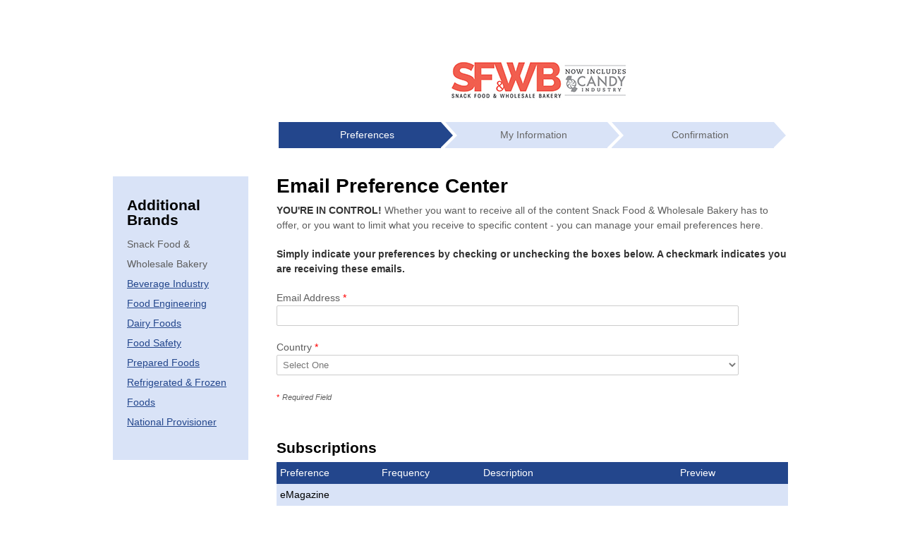

--- FILE ---
content_type: text/html;charset=ISO-8859-1
request_url: https://bnp.dragonforms.com/init.do?pk=X_W_PPSUBCS&omedasite=SFWB_pref1
body_size: 305
content:





<html>
<head>
<script>
window.onload = function(){
  window.document.location = 'loading.do?pk=X_W_PPSUBCS&omedasite=SFWB_pref1';
}
</script>
</head>
<body>
<center>
<img src="https://cdn.omeda.com/hosted/images/dragon/generic/spinner.gif">
<br>Loading...
</center>
</body>
</html>

--- FILE ---
content_type: text/html;charset=ISO-8859-1
request_url: https://bnp.dragonforms.com/loading.do?pk=X_W_PPSUBCS&omedasite=SFWB_pref1
body_size: 13394
content:




<noscript>Your browser does not support JavaScript!</noscript>

<!DOCTYPE html>
<!--[if lt IE 7 ]> <html class="ie ie6 no-js" lang="en"> <![endif]-->
<!--[if IE 7 ]>    <html class="ie ie7 no-js" lang="en"> <![endif]-->
<!--[if IE 8 ]>    <html class="ie ie8 no-js" lang="en"> <![endif]-->
<!--[if IE 9 ]>    <html class="ie ie9 no-js" lang="en"> <![endif]-->
<!--[if gt IE 9]><!--><html class="no-js" lang="en"><!--<![endif]-->
<!-- the "no-js" class is for Modernizr. -->

<html>
<head>
	<meta charset="utf-8">
	<meta name="keywords" content="[-meta-]" />
	<!-- Always force latest IE rendering engine (even in intranet) & Chrome Frame -->
		<meta http-equiv="X-UA-Compatible" content="IE=edge,chrome=1">	
	
	<title></title>
	
	<meta name="title" content="">
	
	
	<link rel="stylesheet" type="text/css" href="https://hostedcontent.dragonforms.com/hosted/images/dragon/generic/10/st_johns_10b.css" /><script src='https://code.jquery.com/jquery-2.2.4.min.js'  integrity='sha256-BbhdlvQf/xTY9gja0Dq3HiwQF8LaCRTXxZKRutelT44=' crossorigin='anonymous'></script><script type="text/javascript" src="https://static-cdn.dragonforms.com/js/conditional.js?build=V25.14-20251023"></script><script type="text/javascript" src="https://static-cdn.dragonforms.com/js/dragonCampaign.js?build=V25.14-20251023"></script><link rel="stylesheet" type="text/css" href="https://static-cdn.dragonforms.com/style/generic.css?build=V25.14-20251023" /><link rel="stylesheet" type="text/css" href="https://hostedcontent.dragonforms.com/hosted/images/dragon/12244/6241.css" /><script type="text/javascript" src="https://hostedcontent.dragonforms.com/hosted/images/dragon/12244/6242.js"></script><link rel="stylesheet" type="text/css" href="https://hostedcontent.dragonforms.com/hosted/images/dragon/12244/6587.css" /><link rel="stylesheet" type="text/css" href="https://hostedcontent.dragonforms.com/hosted/images/dragon/12244/6279.css" /><link rel="stylesheet" type="text/css" href="https://hostedcontent.dragonforms.com/hosted/images/dragon/12244/6302.css" />
	
	
	<!-- Google will often use this as its description of your page/site. Make it good. -->
		<meta name="description" content="">
	
	<!-- Speaking of Google, don't forget to set your site up: http://google.com/webmasters -->
		<meta name="google-site-verification" content="">	
	
	<meta name="author" content="">
	<meta name="Copyright" content="Copyright 2012. All Rights Reserved.">

	<!--  Mobile Viewport Fix
	j.mp/mobileviewport & davidbcalhoun.com/2010/viewport-metatag 
	device-width : Occupy full width of the screen in its current orientation
	initial-scale = 1.0 retains dimensions instead of zooming out if page height > device height
	maximum-scale = 1.0 retains dimensions instead of zooming in if page width < device width
	-->
		<meta name="viewport" content="width=device-width, initial-scale=1.0, maximum-scale=1.0">
	
	<!-- This is the traditional favicon.
	 - size: 16x16 or 32x32
	 - transparency is OK
	 - see wikipedia for info on browser support: http://mky.be/favicon/ -->
		<link rel="shortcut icon">
	
	<!-- The is the icon for iOS's Web Clip.
	 - size: 57x57 for older iPhones, 72x72 for iPads, 114x114 for iPhone4's retina display (IMHO, just go ahead and use the biggest one)
	 - To prevent iOS from applying its styles to the icon name it thusly: apple-touch-icon-precomposed.png
	 - Transparency is not recommended (iOS will put a black BG behind the icon) -->
		<link rel="apple-touch-icon">
		
	<!-- all our JS is at the bottom of the page, except for Modernizr. 
	<script src="_/js/modernizr-1.7.min.js"></script> -->
	
<script>var elements;</script></head>
<body>
<form method="post" accept-charset="utf-8" action="saveNewSubscription.do;jsessionid=6824265A957AFC1D4BAD1A5E5775FD4E" id="standardForm"><input type="hidden" name="14" id="14" value="1"><input type="hidden" id="dragonjsessionid" name="dragonjsessionid" value="6824265A957AFC1D4BAD1A5E5775FD4E"><input type="hidden" id="omedasite" name="omedasite" value="sfwb_pref1"><input type="hidden" id="shippingaddresscountry" name="shippingaddresscountry" value="7">
	<nav class="drgNav nav"></nav>
	<div class="container">
		<span id="logo" class="eight columns"></span><span id ="cover" class="eight columns"></span>
		<div>
			<span class="validation">
				<ul>
					
				</ul>
			</span>
		</div>
		<div id="content1" class="sixteen columns">
			
		</div>
		<span id="content2" class="eight columns"><div id="addbrands"><h4>Additional<br>
Brands</h4>
<p>
<b>Snack Food & Wholesale Bakery </b><br>

<a href="https://bnp.dragonforms.com/bi_pref1" target="_blank"> Beverage Industry </a><br>
<a href="https://bnp.dragonforms.com/fe_pref1" target="_blank"> Food Engineering </a><br>
<a href="https://bnp.dragonforms.com/df_pref1" target="_blank"> Dairy Foods </a><br>
<a href="https://bnp.dragonforms.com/fsm_pref1" target="_blank"> Food Safety </a><br>
<a href="https://bnp.dragonforms.com/pf_pref1" target="_blank"> Prepared Foods </a><br>
<a href=" https://bnp.dragonforms.com/rff_pref1" target="_blank"> Refrigerated & Frozen Foods </a><br>
<a href="https://bnp.dragonforms.com/np_pref1" target="_blank"> National Provisioner </a><br>

</p>
</div></span><span id="content3" class="eight columns"><img src="https://hostedcontent.dragonforms.com/hosted/images/dragon/12244/7416.jpg" alt="SFWB + CIN" /><div class="arrow-steps clearfix">
          <div class="step current"> <span><a href="https://bnp.dragonforms.com/SFWB_pref1?r=">Preferences</a></span> </div>
          <div class="step"> <span><a href="https://bnp.dragonforms.com/SFWB_pref2a?r=">My Information</a></span> </div>
          <div class="step"> <span>Confirmation</span> </div>
			</div><h3>Email Preference Center</h3><p><strong>YOU'RE IN CONTROL!</strong> Whether you want to receive all of the content Snack Food &amp; Wholesale Bakery has to offer, or you want to limit what you receive to specific content - you can manage your email preferences here.</p> <p><strong>Simply indicate your preferences by checking or unchecking the boxes below. A checkmark indicates you are receiving these emails.</strong></p><p id="p13" class="drg-element-type-standard-field drg-element-sub-type-fieldname-EMAILADDR addresslabel"><span class="questionlabel "><label for="id13">Email Address <font color=red>*</font></label> </span><input class="drg-field-address-normal" name="demo943189" type="text" value="" id="id13" maxlength="50" size="50"  /></p><script>$(document).ready(function() { $("#id13").blur(function() { lookupByEmail(); } ); });</script> <div id="scrim" class="scrim" style="position: fixed; display: none;"> <i class="icon-spinner icon-spin"><img src="https://cdn.omeda.com/hosted/images/dragon/generic/217.gif"></i></div><input name="demo943187" type="hidden" value="" id="demo943187"/><span class="spanc7 drg-element-type-standard-field drg-element-sub-type-fieldname-COUNTRY"><p id="p7" class="drg-element-type-standard-field drg-element-sub-type-fieldname-COUNTRY addresslabel"><span class="questionlabel "><label for="id7">Country <font color=red>*</font></label>&nbsp;</span><select name="demo943186" id="id7" ><option value="">Select One</option><option value="80" >UNITED STATES</option><option value="81" >CANADA</option><option value="84" >AFGHANISTAN</option><option value="86" >ALBANIA</option><option value="87" >ALGERIA</option><option value="89" >ANDORRA</option><option value="90" >ANGOLA</option><option value="91" >ANGUILLA</option><option value="350" >ANTARCTICA</option><option value="92" >ANTIGUA</option><option value="93" >ARGENTINA</option><option value="94" >ARMENIA</option><option value="95" >ARUBA</option><option value="96" >ASCENSION IS</option><option value="97" >AUSTRALIA</option><option value="98" >AUSTRIA</option><option value="99" >AZERBAIJAN</option><option value="101" >BAHAMAS</option><option value="102" >BAHRAIN</option><option value="103" >BANGLADESH</option><option value="104" >BARBADOS</option><option value="106" >BELARUS</option><option value="108" >BELGIUM</option><option value="109" >BELIZE</option><option value="110" >BENIN</option><option value="111" >BERMUDA</option><option value="112" >BHUTAN</option><option value="113" >BOLIVIA</option><option value="115" >BOSNIA-HERZEGOVINA</option><option value="116" >BOTSWANA</option><option value="117" >BRAZIL</option><option value="351" >BRITISH INDIAN OCEAN TERRITORY</option><option value="118" >BRITISH VIRGIN IS</option><option value="120" >BRUNEI</option><option value="121" >BULGARIA</option><option value="122" >BURKINA FASO</option><option value="123" >BURUNDI</option><option value="124" >CAMBODIA</option><option value="125" >CAMEROON</option><option value="127" >CAPE VERDE ISLANDS</option><option value="128" >CAYMAN ISLANDS</option><option value="129" >CENTRAL AFRICAN REP</option><option value="130" >CHAD</option><option value="134" >CHILE</option><option value="135" >CHINA</option><option value="136" >COCO ISLAND</option><option value="137" >COLOMBIA</option><option value="138" >COMOROS</option><option value="139" >CONGO</option><option value="141" >COOK ISLANDS</option><option value="142" >COSTA RICA</option><option value="143" >CROATIA</option><option value="144" >CUBA</option><option value="145" >CYPRUS</option><option value="146" >CZECH REPUBLIC</option><option value="147" >DENMARK</option><option value="148" >DJIBOUTI</option><option value="149" >DOMINICA</option><option value="150" >DOMINICAN REPUBLIC</option><option value="151" >EAST TIMOR</option><option value="152" >ECUADOR</option><option value="153" >EGYPT</option><option value="154" >EL SALVADOR</option><option value="156" >ERITREA</option><option value="157" >ESTONIA</option><option value="158" >ETHIOPIA</option><option value="159" >FAEROE ISLANDS</option><option value="160" >FALKLAND ISLANDS</option><option value="161" >FIJI</option><option value="162" >FINLAND</option><option value="163" >FRANCE</option><option value="164" >FRENCH GUIANA</option><option value="165" >FRENCH POLYNESIA</option><option value="168" >GABON</option><option value="169" >GAMBIA</option><option value="171" >GEORGIA</option><option value="172" >GERMANY</option><option value="173" >GHANA</option><option value="174" >GIBRALTAR</option><option value="176" >GREECE</option><option value="177" >GREENLAND</option><option value="178" >GRENADA</option><option value="179" >GUADELOUPE</option><option value="180" >GUATEMALA</option><option value="181" >GUERNSEY</option><option value="182" >GUINEA</option><option value="183" >GUYANA</option><option value="184" >HAITI</option><option value="185" >HONDURAS</option><option value="186" >HONG KONG</option><option value="187" >HUNGARY</option><option value="188" >ICELAND</option><option value="189" >INDIA</option><option value="190" >INDONESIA</option><option value="191" >IRAN</option><option value="192" >IRAQ</option><option value="193" >IRELAND</option><option value="194" >ISLE OF MAN</option><option value="195" >ISRAEL</option><option value="196" >ITALY</option><option value="197" >IVORY COAST</option><option value="198" >JAMAICA</option><option value="199" >JAPAN</option><option value="200" >JORDAN</option><option value="201" >KAZAKHSTAN</option><option value="202" >KENYA</option><option value="204" >KIRIBATI</option><option value="206" >KUWAIT</option><option value="207" >KYRGYZSTAN</option><option value="208" >LAOS</option><option value="209" >LATVIA</option><option value="210" >LEBANON</option><option value="211" >LESOTHO</option><option value="212" >LIBERIA</option><option value="213" >LIBYA</option><option value="214" >LIECHTENSTEIN</option><option value="215" >LITHUANIA</option><option value="216" >LUXEMBOURG</option><option value="217" >MACAO</option><option value="218" >MACEDONIA</option><option value="219" >MADAGASCAR</option><option value="221" >MALAWI</option><option value="222" >MALAYSIA</option><option value="223" >MALDIVES</option><option value="224" >MALI</option><option value="225" >MALTA</option><option value="226" >MARSHALL ISLANDS</option><option value="227" >MARTINIQUE</option><option value="228" >MAURITANIA</option><option value="229" >MAURITIUS</option><option value="230" >MAYOTTE</option><option value="231" >MEXICO</option><option value="232" >MICRONESIA</option><option value="233" >MOLDOVA</option><option value="235" >MONACO</option><option value="236" >MONGOLIA</option><option value="237" >MONTENEGRO</option><option value="238" >MONTSERRAT</option><option value="239" >MOROCCO</option><option value="240" >MOZAMBIQUE</option><option value="241" >MYANMAR</option><option value="242" >NAMIBIA</option><option value="243" >NAURU</option><option value="244" >NEPAL</option><option value="245" >NETHERLAND ANTILLES</option><option value="246" >NETHERLANDS</option><option value="248" >NEW CALEDONIA</option><option value="249" >NEW GUINEA</option><option value="250" >NEW ZEALAND</option><option value="251" >NICARAGUA</option><option value="252" >NIGER</option><option value="253" >NIGERIA</option><option value="254" >NORTH KOREA</option><option value="256" >NORWAY</option><option value="257" >OMAN</option><option value="259" >PAKISTAN</option><option value="260" >PALAU</option><option value="261" >PALESTINE</option><option value="262" >PANAMA</option><option value="264" >PARAGUAY</option><option value="265" >PERU</option><option value="266" >PHILIPPINES</option><option value="268" >PITCAIRN IS</option><option value="269" >POLAND</option><option value="270" >PORTUGAL</option><option value="271" >QATAR</option><option value="272" >REUNION</option><option value="273" >ROMANIA</option><option value="274" >RUSSIA</option><option value="275" >RWANDA</option><option value="276" >SAN MARINO</option><option value="277" >SAO TOME E PRINCIPE</option><option value="279" >SAUDI ARABIA</option><option value="281" >SENEGAL</option><option value="282" >SERBIA</option><option value="283" >SEYCHELLES</option><option value="284" >SIERRA LEONE</option><option value="285" >SINGAPORE</option><option value="286" >SLOVAK REPUBLIC</option><option value="287" >SLOVENIA</option><option value="288" >SOLOMON ISLANDS</option><option value="289" >SOMALIA</option><option value="290" >SOUTH AFRICA</option><option value="291" >SOUTH KOREA</option><option value="292" >SPAIN</option><option value="293" >SRI LANKA</option><option value="294" >ST CROIX</option><option value="295" >ST KITTS</option><option value="296" >ST LUCIA</option><option value="298" >ST MARTIN</option><option value="299" >ST PIERRE</option><option value="300" >ST VINCENT</option><option value="301" >SUDAN</option><option value="302" >SURINAME</option><option value="303" >SWAZILAND</option><option value="304" >SWEDEN</option><option value="305" >SWITZERLAND</option><option value="306" >SYRIA</option><option value="308" >TAIWAN</option><option value="309" >TAJIKISTAN</option><option value="310" >TANZANIA</option><option value="312" >THAILAND</option><option value="314" >TOGO</option><option value="315" >TONGA</option><option value="316" >TRINIDAD AND TOBAGO</option><option value="317" >TUNISIA</option><option value="318" >TURKEY</option><option value="319" >TURKMENISTAN</option><option value="320" >TURKS ISLAND</option><option value="321" >TUVALU</option><option value="322" >UGANDA</option><option value="323" >UKRAINE</option><option value="324" >UNITED ARAB EMIRATES</option><option value="749" >UNITED KINGDOM</option><option value="325" >URUGUAY</option><option value="326" >UZBEKISTAN</option><option value="327" >VANUATU</option><option value="328" >VATICAN CITY</option><option value="329" >VENEZUELA</option><option value="330" >VIETNAM</option><option value="332" >WALLIS ISLAND</option><option value="333" >WESTERN SAHARA</option><option value="334" >WESTERN SAMOA</option><option value="335" >YEMEN</option><option value="336" >ZAIRE</option><option value="337" >ZAMBIA</option><option value="338" >ZIMBABWE</option></select></p></span><span style='color:#ff0000; font-size: 0.8em;'>*</span> <span style='font-size: 0.8em; font-style: italic;'>Required Field</span><div id="disp943184" style="display:none;"><p class='accountstatus'>Account Found</p></div><div id="disp943183" style="display:none;"><p class='accountstatus'>We cannot find a match for your email in our database. You may continue to add product and email notifications.</p></div><div id="disp943182" style="display:none;"><div id="stndprivacy">
By clicking 'submit', you acknowledge that you have read BNP Media's Privacy Policy, agree to its terms, and consent to allow BNP Media to use your information consistent with the Privacy Policy. To read our Privacy Policy, please <a href="http://www.bnpmedia.com/privacy" target="_blank">click here</a>.
</div>
</div><div id="disp943181" style="display:none;"><div id="pd1915" class="drg-element-type-deployment-type drg-element-sub-type-none"><input name="opt943181" type="checkbox" value="1" id="optd1915" [-CHECKEDOPT943181-]/><span class="questionlabel "><label for="optd1915">I agree to receive email communications from BNP Media, Inc./BNP Media II, LLC and its advertising partners containing news, updates, and promotions regarding products and offers in accordance with BNP Media's <a href='https://www.bnpmedia.com/privacy' target='_blank'>Privacy Policy</a>.</label>&nbsp;</span><div id="longd1915" class="longdescopt" style="display:none"></div></div></div><div id="disp943180" style="display:none;"><div id="pd2174" class="drg-element-type-deployment-type drg-element-sub-type-none"><input name="opt943180" type="checkbox" value="1" id="optd2174" [-CHECKEDOPT943180-]/><span class="questionlabel "><label for="optd2174">I consent to this information being shared with BNP Media, Inc./BNP Media II, LLC advertising partners for marketing purposes and to be otherwise processed in accordance with BNP Media's <a href='https://www.bnpmedia.com/privacy' target='_blank'>Privacy Policy</a>. <br><br>I understand that I can withdraw this consent at any time. <br><br>Please refer to BNP Media's <a href='https://www.bnpmedia.com/privacy' target='_blank'>Privacy Policy</a> for more information or contact us at <a href='mailto:privacy@bnpmedia.com'>privacy@bnpmedia.com</a>.</label>&nbsp;</span><div id="longd2174" class="longdescopt" style="display:none"></div></div></div><div id="disp943179" style="display:none;"><div id="pd2175" class="drg-element-type-deployment-type drg-element-sub-type-none"><input name="opt943179" type="checkbox" value="1" id="optd2175" [-CHECKEDOPT943179-]/><span class="questionlabel "><label for="optd2175">I agree to receive email communications from BNP Media, Inc./BNP Media II, LLC and its advertising partners containing news, updates, and promotions regarding products and offers in accordance with BNP Media's <a href='https://www.bnpmedia.com/privacy' target='_blank'>Privacy Policy</a>.</label>&nbsp;</span><div id="longd2175" class="longdescopt" style="display:none"></div></div></div><div id="disp943178" style="display:none;"><div id="pd2176" class="drg-element-type-deployment-type drg-element-sub-type-none"><input name="opt943178" type="checkbox" value="1" id="optd2176" [-CHECKEDOPT943178-]/><span class="questionlabel "><label for="optd2176">I consent to this information being shared with BNP Media, Inc./BNP Media II, LLC advertising partners for marketing purposes and to be otherwise processed in accordance with BNP Media's <a href='https://www.bnpmedia.com/privacy' target='_blank'>Privacy Policy</a>.<br><br>I understand that I can withdraw this consent at any time. <br><br>Please refer to BNP Media's <a href='https://www.bnpmedia.com/privacy' target='_blank'>Privacy Policy</a> for more information or contact us at <a href='mailto:privacy@bnpmedia.com'>privacy@bnpmedia.com</a>.</label>&nbsp;</span><div id="longd2176" class="longdescopt" style="display:none"></div></div></div><h4>Subscriptions</h4><div class="dkbluehead">
<div class="shortwidth">Preference</div>
<div class="shortwidth">Frequency</div>
<div class="longwidth">Description</div>
<div class="shortwidth">Preview</div>
</div>
<div class="ltbluehead">
eMagazine
</div>
<div class='nletname'><em>Snack Food & Wholesale Bakery</em></div><span class="spancd1485 drg-element-type-deployment-type drg-element-sub-type-none"><p id="pd1485" class="drg-element-type-deployment-type drg-element-sub-type-none"><span class="questionlabel ">Would you like to receive email updates for DG-SFWB-Snack Food & Wholesale Bakery?&nbsp;</span></p><ul><li class="licrd1485_1 lier943173_1 "><input name="opt943173" type="radio" value="1" id="optid1485_1"  /><span class="radiolabel"><label for="optid1485_1">Subscribe</label></span></li><li class="licrd1485_2 lier943173_2 "><input name="opt943173" type="radio" value="2" id="optid1485_2"  /><span class="radiolabel"><label for="optid1485_2">Unsubscribe</label></span></li></ul></span><div class="freq">Monthly</div><div class='nletdesc'>The <em>Snack Food & Wholesale Bakery</em> eMagazine covers snack and bakery industry trends related to new products, ingredients, equipment, technology and packaging to help improve business issues throughout product development, including research and development, supply-chain management, formulation, processing, packaging, warehousing and distribution. Delivered monthly via email.</div><div class='sample'><a href='https://www.snackandbakery.com/emag-sample' target='_blank'>View Sample</a></div><div class="ltbluehead">
Newsletters
</div>
<div class='nletname'>The Weekly Mix</div><span class="spancp1824 drg-element-type-product drg-element-sub-type-type-2"><p id="pp1824" class="drg-element-type-product drg-element-sub-type-type-2"><span class="questionlabel ">Would you like a subscription to NL-SFWB The Weekly Mix?&nbsp;</span></p><ul><li class="licrp1824_1 lier943167_1 "><input name="opt943167" type="radio" value="1" id="optid1824_1"  /><span class="radiolabel"><label for="optid1824_1">Subscribe</label></span></li><li class="licrp1824_2 lier943167_2 "><input name="opt943167" type="radio" value="2" id="optid1824_2"  /><span class="radiolabel"><label for="optid1824_2">Unsubscribe</label></span></li></ul></span><div class='freq'>Weekly</div><div class='nletdesc'>The Weekly Mix is the only weekly newsletter produced for the volume baker. You will find updates on plant activity and operations by volume bakers, snack food manufacturers, and baked snack producers. </div><div class='sample'><a href='https://bnp.omeclk.com/portal/public/ViewCommInBrowser.jsp?Sv4%2BeOSSucwxctRH9VZ6F07S04D7wz%2BjTaXUCL5rSFkr4RSlvojyju2dyLNbLQSHKhmDjdyU0PrXFw4%2BVKYERw%3D%3DA' target='_blank'>View Sample</a></div><div class='nletname'>Sweet & Healthy</div><span class="spancp1819 drg-element-type-product drg-element-sub-type-type-2"><p id="pp1819" class="drg-element-type-product drg-element-sub-type-type-2"><span class="questionlabel ">Would you like a subscription to NL-Candy Industry Sweet & Healthy?&nbsp;</span></p><ul><li class="licrp1819_1 lier943162_1 "><input name="opt943162" type="radio" value="1" id="optid1819_1"  /><span class="radiolabel"><label for="optid1819_1">Subscribe</label></span></li><li class="licrp1819_2 lier943162_2 "><input name="opt943162" type="radio" value="2" id="optid1819_2"  /><span class="radiolabel"><label for="optid1819_2">Unsubscribe</label></span></li></ul></span><div class='freq'>Twice weekly</div><div class='nletdesc'>Twice-weekly eNewsletter from <em>Candy Industry</em> that delivers new product information, trends, news and insider perspectives to your inbox each Monday and Wednesday. </div><div class='sample'><a href='https://bnp.omeclk.com/portal/public/ViewCommInBrowser.jsp?Sv4%2BeOSSucwxctRH9VZ6F07S04D7wz%2BjTaXUCL5rSFkr4RSlvojyjimm1FFIgOTEIY3UGXYV96zOxlM1Vy7sjQ%3D%3DA' target='_blank'>View Sample</a></div><hr><div class="ltbluehead">
Education and Networking
</div>
<div class='nletname'>Webinars</div><span class="spancd2249 drg-element-type-deployment-type drg-element-sub-type-none"><p id="pd2249" class="drg-element-type-deployment-type drg-element-sub-type-none"><span class="questionlabel ">Would you like to receive email updates for IM-SFWB-Snack Food & Wholesale Bakery?&nbsp;</span></p><ul><li class="licrd2249_1 lier943155_1 "><input name="opt943155" type="radio" value="1" id="optid2249_1"  /><span class="radiolabel"><label for="optid2249_1">Subscribe</label></span></li><li class="licrd2249_2 lier943155_2 "><input name="opt943155" type="radio" value="2" id="optid2249_2"  /><span class="radiolabel"><label for="optid2249_2">Unsubscribe</label></span></li></ul></span><div class="freq">&nbsp;</div><div class='nletdesc'><em>SF&WB</em> produces several top quality webinars throughout the year on a wide-range of topics important to today's snack and bakery professional. Receive email notifications of new webinars as they become available.</div><div class='sample'><a href='https://www.snackandbakery.com/events/category/2141' target='_blank'>More Information</a></div><hr><div class='nletname'>Webinars</div><span class="spancd2242 drg-element-type-deployment-type drg-element-sub-type-none"><p id="pd2242" class="drg-element-type-deployment-type drg-element-sub-type-none"><span class="questionlabel ">Would you like to receive email updates for IM-CAN-Candy Industry?&nbsp;</span></p><ul><li class="licrd2242_1 lier943124_1 "><input name="opt943124" type="radio" value="1" id="optid2242_1"  /><span class="radiolabel"><label for="optid2242_1">Subscribe</label></span></li><li class="licrd2242_2 lier943124_2 "><input name="opt943124" type="radio" value="2" id="optid2242_2"  /><span class="radiolabel"><label for="optid2242_2">Unsubscribe</label></span></li></ul></span><div class="freq">&nbsp;</div><div class='nletdesc'><em>Candy Industry</em> produces several top quality webinars throughout the year on a wide-range of topics important to today's confectionery professional. Receive email notifications of new webinars as they become available.</div><div class='sample'><a href='https://www.snackandbakery.com/events/category/2141' target='_blank'>More Information</a></div><hr><div class='nletname'>Kettle Awards</div><span class="spancd2072 drg-element-type-deployment-type drg-element-sub-type-none"><p id="pd2072" class="drg-element-type-deployment-type drg-element-sub-type-none"><span class="questionlabel ">Would you like to receive email updates for EV-CAN-Kettle Awards?&nbsp;</span></p><ul><li class="licrd2072_1 lier943130_1 "><input name="opt943130" type="radio" value="1" id="optid2072_1"  /><span class="radiolabel"><label for="optid2072_1">Subscribe</label></span></li><li class="licrd2072_2 lier943130_2 "><input name="opt943130" type="radio" value="2" id="optid2072_2"  /><span class="radiolabel"><label for="optid2072_2">Unsubscribe</label></span></li></ul></span><div class="freq">&nbsp;</div><div class='nletdesc'>Established in 1946 by <em>Candy Industry</em>'s founder and publisher, Don Gussow, the Kettle Award represents the highest recognition an individual working within the U.S. confectionery industry can attain.</div><div class='sample'><a href='https://www.snackandbakery.com/kettle-awards' target='_blank'>More Information</a></div><hr><div class="ltbluehead">
Partner Promotions
</div>
<span class="spanc8811 drg-element-type-demographic drg-element-sub-type-type-1"><p id="p8811" class="drg-element-type-demographic drg-element-sub-type-type-1"><span class="questionlabel ">SFWB Partner Promotions Opts&nbsp;</span></p><ul><li class="licr8811_27962 lier943136_27962 "><input name="demo943136" type="radio" value="27962" id="id8811_27962"  /><span class="radiolabel"><label for="id8811_27962">Subscribe</label></span></li><li class="licr8811_27963 lier943136_27963 "><input name="demo943136" type="radio" value="27963" id="id8811_27963"  /><span class="radiolabel"><label for="id8811_27963">Unsubscribe</label></span></li></ul></span><div class="freq">&nbsp;</div><div class='nletdesc'><em>Snack Food & Wholesale Bakery</em> partners with key companies in the industry to send special offers, information on new products and services and more. </div><div class="sample">&nbsp;</div><hr><span class="spanc8987 drg-element-type-demographic drg-element-sub-type-type-1"><p id="p8987" class="drg-element-type-demographic drg-element-sub-type-type-1"><span class="questionlabel ">CAN Partner Promotions Opts&nbsp;</span></p><ul><li class="licr8987_28816 lier943141_28816 "><input name="demo943141" type="radio" value="28816" id="id8987_28816"  /><span class="radiolabel"><label for="id8987_28816">Subscribe</label></span></li><li class="licr8987_28815 lier943141_28815 "><input name="demo943141" type="radio" value="28815" id="id8987_28815"  /><span class="radiolabel"><label for="id8987_28815">Unsubscribe</label></span></li></ul></span><div class="freq">&nbsp;</div><div class='nletdesc'><em>Candy Industry</em> partners with key companies in the industry to send special offers, information on new products and services and more.</div><div class="sample">&nbsp;</div><div class="ltbluehead">
Directories
</div>
<div class='nletname'>Buyer's Guide</div><span class="spancd1457 drg-element-type-deployment-type drg-element-sub-type-none"><p id="pd1457" class="drg-element-type-deployment-type drg-element-sub-type-none"><span class="questionlabel ">Would you like to receive email updates for DR-SFWB-Snack Food & Wholesale Bakery?&nbsp;</span></p><ul><li class="licrd1457_1 lier943147_1 "><input name="opt943147" type="radio" value="1" id="optid1457_1"  /><span class="radiolabel"><label for="optid1457_1">Subscribe</label></span></li><li class="licrd1457_2 lier943147_2 "><input name="opt943147" type="radio" value="2" id="optid1457_2"  /><span class="radiolabel"><label for="optid1457_2">Unsubscribe</label></span></li></ul></span><div class="freq">&nbsp;</div><div class='nletdesc'>Snack and wholesale bakery manufacturer and processor directory containing food processing and packaging equipment as well as products and services.</div><div class='sample'><a href='https://www.snackandbakery.com/directories/2169-buyer-s-guide' target='_blank'>View Buyer's Guide</a></div><div class='nletname'>Buyer's Guide</div><span class="spancd1426 drg-element-type-deployment-type drg-element-sub-type-none"><p id="pd1426" class="drg-element-type-deployment-type drg-element-sub-type-none"><span class="questionlabel ">Would you like to receive email updates for DR-CAN-Candy Industry?&nbsp;</span></p><ul><li class="licrd1426_1 lier943152_1 "><input name="opt943152" type="radio" value="1" id="optid1426_1"  /><span class="radiolabel"><label for="optid1426_1">Subscribe</label></span></li><li class="licrd1426_2 lier943152_2 "><input name="opt943152" type="radio" value="2" id="optid1426_2"  /><span class="radiolabel"><label for="optid1426_2">Unsubscribe</label></span></li></ul></span><div class="freq">&nbsp;</div><div class='nletdesc'>Our confectionary industry directory contains all the suppliers and products your company needs to be successful.</div><div class='sample'><a href='https://www.snackandbakery.com/directories/13430-buyer-s-guide' target='_blank'>View Buyer's Guide</a></div><div class="ltbluehead">
Topics of Interest
</div>
<span class="spanc8986 drg-element-type-demographic drg-element-sub-type-type-2"><p id="p8986" class="drg-element-type-demographic drg-element-sub-type-type-2"><span class="questionlabel ">&nbsp;</span></p><ul><li class="licr8986_28792 lier943202_28792  column3"><input name="demo943202" type="checkbox" value="28792" id="id8986_28792" /><span class="checkboxlabel"><label for="id8986_28792">Snack Products</label></span></li><li class="licr8986_28791 lier943202_28791  column3"><input name="demo943202" type="checkbox" value="28791" id="id8986_28791" /><span class="checkboxlabel"><label for="id8986_28791">Bakery Products</label></span></li><li class="licr8986_28790 lier943202_28790  column3"><input name="demo943202" type="checkbox" value="28790" id="id8986_28790" /><span class="checkboxlabel"><label for="id8986_28790">Ingredients</label></span></li><li class="licr8986_28789 lier943202_28789  column3"><input name="demo943202" type="checkbox" value="28789" id="id8986_28789" /><span class="checkboxlabel"><label for="id8986_28789">Breads</label></span></li><li class="licr8986_28795 lier943202_28795  column3"><input name="demo943202" type="checkbox" value="28795" id="id8986_28795" /><span class="checkboxlabel"><label for="id8986_28795">Tortillas</label></span></li><li class="licr8986_28794 lier943202_28794  column3"><input name="demo943202" type="checkbox" value="28794" id="id8986_28794" /><span class="checkboxlabel"><label for="id8986_28794">Chips</label></span></li><li class="licr8986_28801 lier943202_28801  column3"><input name="demo943202" type="checkbox" value="28801" id="id8986_28801" /><span class="checkboxlabel"><label for="id8986_28801">Breakfast Products</label></span></li><li class="licr8986_28800 lier943202_28800  column3"><input name="demo943202" type="checkbox" value="28800" id="id8986_28800" /><span class="checkboxlabel"><label for="id8986_28800">Candy Products</label></span></li><li class="licr8986_28799 lier943202_28799  column3"><input name="demo943202" type="checkbox" value="28799" id="id8986_28799" /><span class="checkboxlabel"><label for="id8986_28799">Chocolate Products</label></span></li><li class="licr8986_28805 lier943202_28805  column3"><input name="demo943202" type="checkbox" value="28805" id="id8986_28805" /><span class="checkboxlabel"><label for="id8986_28805">Sweet Goods</label></span></li><li class="licr8986_28804 lier943202_28804  column3"><input name="demo943202" type="checkbox" value="28804" id="id8986_28804" /><span class="checkboxlabel"><label for="id8986_28804">Better For You</label></span></li><li class="licr8986_28803 lier943202_28803  column3"><input name="demo943202" type="checkbox" value="28803" id="id8986_28803" /><span class="checkboxlabel"><label for="id8986_28803">Clean Label</label></span></li><li class="licr8986_28802 lier943202_28802  column3"><input name="demo943202" type="checkbox" value="28802" id="id8986_28802" /><span class="checkboxlabel"><label for="id8986_28802">Food Safety</label></span></li><li class="licr8986_28798 lier943202_28798  column3"><input name="demo943202" type="checkbox" value="28798" id="id8986_28798" /><span class="checkboxlabel"><label for="id8986_28798">Equipment</label></span></li><li class="licr8986_28797 lier943202_28797  column3"><input name="demo943202" type="checkbox" value="28797" id="id8986_28797" /><span class="checkboxlabel"><label for="id8986_28797">Sustainability</label></span></li><li class="licr8986_28796 lier943202_28796  column3"><input name="demo943202" type="checkbox" value="28796" id="id8986_28796" /><span class="checkboxlabel"><label for="id8986_28796">Plant Efficiency</label></span></li></ul></span><div id="prefbtn"><input type="submit" value="SAVE MY PREFERENCES">
<p>Return to <a href="https://www.snackandbakery.com/">snackandbakery.com</a></p></div>
<div id="socialmedia"><h4>
<a href="http://www.facebook.com/SnackandBakery"></a>
<a href="http://twitter.com/SFWB"></a>
<a href="https://www.linkedin.com/company/snack-food-wholesale-bakery/"></a></h4>
</div>
<span style="font-style: italic; font-size: 0.8em">*Please note that with any subscription, certain transactional emails are automatic with your subscription. If you wish to be completely removed from receiving emails, please email <a href="mailto:privacy@bnpmedia.com">privacy@bnpmedia.com.</a></span><div class="preffooter">
<p>Questions? Visit <a target="_blank" href="https://www.snackandbakery.com/customerservice">Customer Service</a> for contact information</p>
<ul>
<li><a target="_blank" href="https://www.bnpmedia.com/privacy">Privacy Policy</a></li>
<li><a target="_blank" href="http://www.bnpmedia.com/do-not-sell">Do Not Sell My Personal Information</a></li>
<li><a target="_blank" href="http://www.bnpmedia.com/data-request">Privacy Request</a></li>
</ul>
<p>Copyright &copy2023 BNP Media. All Rights Reserved.<br>
550 W Merrill St | Suite 200 | Birmingham, MI 48009
</p>
</div>
</span>
		<div id="content4" class="sixteen columns"><div id="disp943207" style="display:none;"><span class="spancp132 drg-element-type-product drg-element-sub-type-type-1"><p id="pp132" class="drg-element-type-product drg-element-sub-type-type-1"><span class="questionlabel ">Would you like a subscription to Snack Food & Wholesale Bakery?&nbsp;</span></p><ul><li class="licrp132_1 lier943207_1 "><input name="opt943207" type="radio" value="1" id="optid132_1" CHECKED /><span class="radiolabel"><label for="optid132_1">Yes</label></span></li><li class="licrp132_2 lier943207_2 "><input name="opt943207" type="radio" value="2" id="optid132_2"  /><span class="radiolabel"><label for="optid132_2">No</label></span></li></ul></span></div><div id="disp943208" style="display:none;"><span class="spancp132 drg-element-type-product drg-element-sub-type-type-1"><p id="pp132" class="drg-element-type-product drg-element-sub-type-type-1"><span class="questionlabel ">Would you like a subscription to Snack Food & Wholesale Bakery?&nbsp;</span></p><ul><li class="licrp132_1 lier943208_1 "><input name="opt943208" type="radio" value="1" id="optid132_1"  /><span class="radiolabel"><label for="optid132_1">Yes</label></span></li><li class="licrp132_2 lier943208_2 "><input name="opt943208" type="radio" value="2" id="optid132_2" CHECKED /><span class="radiolabel"><label for="optid132_2">No</label></span></li></ul></span></div><div id="disp943209" style="display:none;"><span class="spancd2257 drg-element-type-deployment-type drg-element-sub-type-none"><p id="pd2257" class="drg-element-type-deployment-type drg-element-sub-type-none"><span class="questionlabel ">Would you like to receive email updates for PM-SFWB-Snack Food & Wholesale Bakery?&nbsp;</span></p><ul><li class="licrd2257_1 lier943209_1 "><input name="opt943209" type="radio" value="1" id="optid2257_1" CHECKED /><span class="radiolabel"><label for="optid2257_1">Yes</label></span></li><li class="licrd2257_2 lier943209_2 "><input name="opt943209" type="radio" value="2" id="optid2257_2"  /><span class="radiolabel"><label for="optid2257_2">No</label></span></li></ul></span></div><div id="disp943210" style="display:none;"><span class="spancd2257 drg-element-type-deployment-type drg-element-sub-type-none"><p id="pd2257" class="drg-element-type-deployment-type drg-element-sub-type-none"><span class="questionlabel ">Would you like to receive email updates for PM-SFWB-Snack Food & Wholesale Bakery?&nbsp;</span></p><ul><li class="licrd2257_1 lier943210_1 "><input name="opt943210" type="radio" value="1" id="optid2257_1"  /><span class="radiolabel"><label for="optid2257_1">Yes</label></span></li><li class="licrd2257_2 lier943210_2 "><input name="opt943210" type="radio" value="2" id="optid2257_2" CHECKED /><span class="radiolabel"><label for="optid2257_2">No</label></span></li></ul></span></div><div id="disp943211" style="display:none;"><span class="spancd2251 drg-element-type-deployment-type drg-element-sub-type-none"><p id="pd2251" class="drg-element-type-deployment-type drg-element-sub-type-none"><span class="questionlabel ">Would you like to receive email updates for PM-CAN-Candy Industry?&nbsp;</span></p><ul><li class="licrd2251_1 lier943211_1 "><input name="opt943211" type="radio" value="1" id="optid2251_1" CHECKED /><span class="radiolabel"><label for="optid2251_1">Yes</label></span></li><li class="licrd2251_2 lier943211_2 "><input name="opt943211" type="radio" value="2" id="optid2251_2"  /><span class="radiolabel"><label for="optid2251_2">No</label></span></li></ul></span></div><div id="disp943212" style="display:none;"><span class="spancd2251 drg-element-type-deployment-type drg-element-sub-type-none"><p id="pd2251" class="drg-element-type-deployment-type drg-element-sub-type-none"><span class="questionlabel ">Would you like to receive email updates for PM-CAN-Candy Industry?&nbsp;</span></p><ul><li class="licrd2251_1 lier943212_1 "><input name="opt943212" type="radio" value="1" id="optid2251_1"  /><span class="radiolabel"><label for="optid2251_1">Yes</label></span></li><li class="licrd2251_2 lier943212_2 "><input name="opt943212" type="radio" value="2" id="optid2251_2" CHECKED /><span class="radiolabel"><label for="optid2251_2">No</label></span></li></ul></span></div><div id="disp943213" style="display:none;"><span class="spancd2237 drg-element-type-deployment-type drg-element-sub-type-none"><p id="pd2237" class="drg-element-type-deployment-type drg-element-sub-type-none"><span class="questionlabel ">Would you like to receive email updates for CM-SFWB-Snack Food & Wholesale Bakery?&nbsp;</span></p><ul><li class="licrd2237_1 lier943213_1 "><input name="opt943213" type="radio" value="1" id="optid2237_1" CHECKED /><span class="radiolabel"><label for="optid2237_1">Yes</label></span></li><li class="licrd2237_2 lier943213_2 "><input name="opt943213" type="radio" value="2" id="optid2237_2"  /><span class="radiolabel"><label for="optid2237_2">No</label></span></li></ul></span></div><div id="disp943214" style="display:none;"><span class="spancd2237 drg-element-type-deployment-type drg-element-sub-type-none"><p id="pd2237" class="drg-element-type-deployment-type drg-element-sub-type-none"><span class="questionlabel ">Would you like to receive email updates for CM-SFWB-Snack Food & Wholesale Bakery?&nbsp;</span></p><ul><li class="licrd2237_1 lier943214_1 "><input name="opt943214" type="radio" value="1" id="optid2237_1"  /><span class="radiolabel"><label for="optid2237_1">Yes</label></span></li><li class="licrd2237_2 lier943214_2 "><input name="opt943214" type="radio" value="2" id="optid2237_2" CHECKED /><span class="radiolabel"><label for="optid2237_2">No</label></span></li></ul></span></div><div id="disp943215" style="display:none;"><span class="spancd2230 drg-element-type-deployment-type drg-element-sub-type-none"><p id="pd2230" class="drg-element-type-deployment-type drg-element-sub-type-none"><span class="questionlabel ">Would you like to receive email updates for CM-CAN-Candy Industry?&nbsp;</span></p><ul><li class="licrd2230_1 lier943215_1 "><input name="opt943215" type="radio" value="1" id="optid2230_1" CHECKED /><span class="radiolabel"><label for="optid2230_1">Yes</label></span></li><li class="licrd2230_2 lier943215_2 "><input name="opt943215" type="radio" value="2" id="optid2230_2"  /><span class="radiolabel"><label for="optid2230_2">No</label></span></li></ul></span></div><div id="disp943216" style="display:none;"><span class="spancd2230 drg-element-type-deployment-type drg-element-sub-type-none"><p id="pd2230" class="drg-element-type-deployment-type drg-element-sub-type-none"><span class="questionlabel ">Would you like to receive email updates for CM-CAN-Candy Industry?&nbsp;</span></p><ul><li class="licrd2230_1 lier943216_1 "><input name="opt943216" type="radio" value="1" id="optid2230_1"  /><span class="radiolabel"><label for="optid2230_1">Yes</label></span></li><li class="licrd2230_2 lier943216_2 "><input name="opt943216" type="radio" value="2" id="optid2230_2" CHECKED /><span class="radiolabel"><label for="optid2230_2">No</label></span></li></ul></span></div><div id="disp943217" style="display:none;"><span class="spancd2115 drg-element-type-deployment-type drg-element-sub-type-none"><p id="pd2115" class="drg-element-type-deployment-type drg-element-sub-type-none"><span class="questionlabel ">Would you like to receive email updates for CC-BNP-Company Content?&nbsp;</span></p><ul><li class="licrd2115_1 lier943217_1 "><input name="opt943217" type="radio" value="1" id="optid2115_1" CHECKED /><span class="radiolabel"><label for="optid2115_1">Yes</label></span></li><li class="licrd2115_2 lier943217_2 "><input name="opt943217" type="radio" value="2" id="optid2115_2"  /><span class="radiolabel"><label for="optid2115_2">No</label></span></li></ul></span></div><div id="disp943218" style="display:none;"><span class="spancd2115 drg-element-type-deployment-type drg-element-sub-type-none"><p id="pd2115" class="drg-element-type-deployment-type drg-element-sub-type-none"><span class="questionlabel ">Would you like to receive email updates for CC-BNP-Company Content?&nbsp;</span></p><ul><li class="licrd2115_1 lier943218_1 "><input name="opt943218" type="radio" value="1" id="optid2115_1"  /><span class="radiolabel"><label for="optid2115_1">Yes</label></span></li><li class="licrd2115_2 lier943218_2 "><input name="opt943218" type="radio" value="2" id="optid2115_2" CHECKED /><span class="radiolabel"><label for="optid2115_2">No</label></span></li></ul></span></div><div id="disp943219" style="display:none;"><span class="spancd2115 drg-element-type-deployment-type drg-element-sub-type-none"><p id="pd2115" class="drg-element-type-deployment-type drg-element-sub-type-none"><span class="questionlabel ">Would you like to receive email updates for CC-BNP-Company Content?&nbsp;</span></p><ul><li class="licrd2115_1 lier943219_1 "><input name="opt943219" type="radio" value="1" id="optid2115_1" CHECKED /><span class="radiolabel"><label for="optid2115_1">Yes</label></span></li><li class="licrd2115_2 lier943219_2 "><input name="opt943219" type="radio" value="2" id="optid2115_2"  /><span class="radiolabel"><label for="optid2115_2">No</label></span></li></ul></span></div><div id="disp943220" style="display:none;"><span class="spancd2115 drg-element-type-deployment-type drg-element-sub-type-none"><p id="pd2115" class="drg-element-type-deployment-type drg-element-sub-type-none"><span class="questionlabel ">Would you like to receive email updates for CC-BNP-Company Content?&nbsp;</span></p><ul><li class="licrd2115_1 lier943220_1 "><input name="opt943220" type="radio" value="1" id="optid2115_1"  /><span class="radiolabel"><label for="optid2115_1">Yes</label></span></li><li class="licrd2115_2 lier943220_2 "><input name="opt943220" type="radio" value="2" id="optid2115_2" CHECKED /><span class="radiolabel"><label for="optid2115_2">No</label></span></li></ul></span></div>
			<div id="submitbtn" class="submit"><input type="submit" value="Submit"></div>
		</div>
		<div id="content5" class="sixteen columns"><p id="p49" class="drg-element-type-standard-field drg-element-sub-type-fieldname-PROMOKEY addresslabel"><span class="questionlabel "><label for="id49">Promo Key</label> </span><input class="drg-field-address-normal" name="demo943221" type="text" value="X_W_PPSUBCS" id="id49" maxlength="30" size="30"  /></p></div>
		<div class="sixteen columns footer"></div>	
	</div><!-- container -->
<input type="hidden" name="transactionKey" value="dragon-hpci-3807d8ac65a849de9dfaf48f3dcfc171"><input type="hidden" name="dragon_pagenumber" value="1"><input type="hidden" id="originalUrlParams" value="pk=X_W_PPSUBCS&omedasite=SFWB_pref1"></form>

<div id="olyticsContainer" style="display:none;visibility:hidden;"><script>window.olytics||(window.olytics=[]),window.olytics.methods=["fire","confirm"],window.olytics.factory=function(i){return function(){var t=Array.prototype.slice.call(arguments);return t.unshift(i),window.olytics.push(t),window.olytics}};for(var i=0;i<window.olytics.methods.length;i++){var method=window.olytics.methods[i];window.olytics[method]=window.olytics.factory(method)}olytics.load=function(i){if(!document.getElementById("olyticsImport")){window.a=window.olytics;var t=document.createElement("script");t.async=!0,t.id="olyticsImport",t.type="text/javascript";var o="";void 0!==i&&void 0!==i.oid&&(o=i.oid),t.setAttribute("data-oid",o),t.src="https://olytics.omeda.com/olytics/js/v3/p/olytics.min.js",t.addEventListener("load",function(t){for(olytics.initialize({Olytics:i});window.a.length>0;){var o=window.a.shift(),s=o.shift();olytics[s]&&olytics[s].apply(olytics,o)}},!1);var s=document.getElementsByTagName("script")[0];s.parentNode.insertBefore(t,s)}},olytics.load({oid:"aaadca81559b40a38634843651d8dc75"});</script><script type="text/javascript" src="js/olyticsLinkAssistance.js"></script><input type="hidden" name="omedaEncId" id="omedaEncId" value=""><script>olytics.confirm('');</script></div>

<script>
		$(document).ready(function() {
			$("nav.drgNav").hide();
			$("nav.drgNav").has('ul').has('li').show();
		});

		$(function() {
			$("<select />").appendTo("nav.drgNav");

			$("<option />", {
				"selected": "selected",
				"value"   : "",
				"text"    : "Go to..."
			}).appendTo("nav.drgNav select");

			$("nav.drgNav a").each(function() {
				var el = $(this);
				$("<option />", {
				"value"   : el.attr("href"),
				"text"    : el.text()
				}).appendTo("nav.drgNav select");
			});

			$("nav.drgNav select").change(function() {
				window.location = $(this).find("option:selected").val();
			});
		});
	</script>
	
<!--<script>
$(document).ready(function() {
		$('span')
		.filter(function() {
			return $.trim($(this).text()) === '' && $(this).children().length == 0
		})
		.remove();
		$('p')
		.filter(function() {
			return $.trim($(this).text()) === '' && $(this).children().length == 0
		})
		.remove()
	});	
</script> -->
<div style="display:none;height:20px;"></div>
<div id="basicConfirm_modal" class="simple_modal" style="display: none;"> <%-- the gray background --%>
    <div id="basicConfirmContent" class="simple_modal_content">
        <div id="basicConfirmMessageContainer">
            <span id="basicConfirmMessage"></span>
        </div>
        <div class="basicConfirmButtonContainer">
            <button class="form-submit-button basicConfirmYes" type="button" id="basicConfirmYes">Yes</button>
            <button class="form-submit-button basicConfirmNo" type="button" id="basicConfirmNo">No</button>
        </div>
    </div>
</div></body>
</html>




--- FILE ---
content_type: text/css
request_url: https://hostedcontent.dragonforms.com/hosted/images/dragon/12244/6241.css
body_size: 1344
content:
/* General Styles */

h3, h4 {
	font-family: Arial, san-serif;
	font-weight: bold;
	color: black;
	line-height: 1;
	margin: 10px 0px 10px 0px;
}

#content3 h4 {
	margin-top: 50px;
}

hr {
	border-color: #d9e3f7;
}

#content3 img {
	margin-bottom: 30px;
	margin-left: calc(50% - 117px)
}

a, a:hover {
	color: #23468c;
}

/* Change Widths of Content 2 and Content 3 */

#content2 {
	width: 20%;
	box-sizing: border-box;
	margin: 0px;
	background-color: #d9e3f7;
	padding: 20px;
	position: relative;
	top: 170px;
}

#content3 {
	width: 80%;
	box-sizing: border-box;
	margin: 0px;
	padding: 0px 0px 0px 40px;
}

/* Hide stuff in content 4 */
#content4 {
	display: none;
}

/* Progress Bar */

div.arrow-steps.clearfix {
	margin-bottom: 40px
}

.arrow-steps .step {
	font-size: 14px;
	text-align: center;
	color: #666;
	cursor: default;
	margin: 0 3px;
	padding: 8px 30px 8px 50px;
	min-width: 150px;
	float: left;
	position: relative;
	background-color: #d9e3f7;
	-webkit-user-select: none;
	-moz-user-select: none;
	-ms-user-select: none;
	user-select: none; 
  transition: background-color 0.2s ease;
}

.arrow-steps .step:after,
.arrow-steps .step:before {
	content: " ";
	position: absolute;
	top: 0;
	right: -17px;
	width: 0;
	height: 0;
	border-top: 19px solid transparent;
	border-bottom: 17px solid transparent;
	border-left: 17px solid #d9e3f7;	
	z-index: 2;
  transition: border-color 0.2s ease;
}

.arrow-steps .step:before {
	right: auto;
	left: 0;
	border-left: 17px solid #fff;	
	z-index: 0;
}

.arrow-steps .step:first-child:before {
	border: none;
}

.arrow-steps .step span {
	position: relative;
}

.arrow-steps .step span:before {
	opacity: 0;
	position: absolute;
	top: -2px;
	left: -20px;
}

.arrow-steps .step.done span:before {
	opacity: 1;
	-webkit-transition: opacity 0.3s ease 0.5s;
	-moz-transition: opacity 0.3s ease 0.5s;
	-ms-transition: opacity 0.3s ease 0.5s;
	transition: opacity 0.3s ease 0.5s;
}

.arrow-steps .step.current {
	color: #fff;
	background-color: #23468c;
}

.arrow-steps .step.current:after {
	border-left: 17px solid #23468c;	
}

.step a, .step a:hover{
  color: inherit;
  text-decoration: none;
}

/* Additional Brands */
#addbrands p{
	line-height: 2
}

/* Account Status Message */
.accountstatus {
	color: red;
	margin-top: 10px;
	margin-bottom: 0px;
}

/* Blue Bars */
.dkbluehead {
	background-color: #23468c;
  color: white;
	padding: 5px;
	width: 725px;
	margin: 0px;
	box-sizing: border-box;
}

.dkblueheadwof {
	background-color: #23468c;
  color: white;
	padding: 5px;
	width: 725px;
	margin: 0px;
	box-sizing: border-box;
}

.shortwidth {
	width: 140px;
	margin: 0px;
	box-sizing: border-box;
	display: inline-block;
}

.shortwidthwof {
	width: 290px;
	margin: 0px;
	box-sizing: border-box;
	display: inline-block;
}

.longwidth {
	width: 275px;
	margin: 0px;
	box-sizing: border-box;
  display: inline-block;
}

.ltbluehead {
	width: 725px;
	background-color: #d9e3f7;
	color: black;
	padding: 5px;
	margin: 10px 0px 10px 0px;
	box-sizing: border-box;
}

div.dkbluehead + div.ltbluehead,
div.dkblueheadwof + div.ltbluehead
{
  margin-top: 0px;
}

/* Nlet and Deployment Styles */

.nletname {
	width: 100%;
	color: #23468c;
	padding-left: 5px;
	padding-bottom: 5px;
	font-weight: bold;
}

.freq,
.sample {
	width: 140px;
  padding-right: 10px;
	box-sizing: border-box;
	line-height: 1;
	display: inline-block; 
  vertical-align: top;
}

.drg-element-type-deployment-type.drg-element-sub-type-none .questionlabel,
.drg-element-type-product.drg-element-sub-type-type-2 .questionlabel,
 {
	width: 140px;
	box-sizing: border-box;
	line-height: 1;
}

.drg-element-type-deployment-type.drg-element-sub-type-none,
.drg-element-type-product.drg-element-sub-type-type-2, 
.ltbluehead ~ .drg-element-type-demographic.drg-element-sub-type-type-1
{
  display: inline-block; 
  vertical-align: top;
	width: 155px;
  padding-right: 10px;
	box-sizing: border-box;
  padding-left: 5px;
}

.nletdesc {
	width: 275px;
	display: inline-block;
  padding-right: 10px;
	box-sizing: border-box;	
	line-height: 1;
}

p[id^="pp"] .questionlabel, p[id^="pd"] .questionlabel,
.ltbluehead ~ .drg-element-type-demographic.drg-element-sub-type-type-1 .questionlabel {
	display: none;
	margin-bottom: 0px;
}

.ltbluehead ~ .drg-element-type-demographic.drg-element-sub-type-type-1 p {
	display: none;
}

p[id^="pp"], p[id^="pd"] {
	margin-bottom: 0px;
}

/* Consent */
#stndprivacy {
  margin-top: 10px;
}

#pd1915, #pd2174, #pd2175, #pd2176 {
  margin-left: 16px; 
  width: 100%;
  margin-top: 10px;
}

#pd1915 input, #pd2174 input, #pd2175 input, #pd2176 input{
  margin-left: -16px
}


/* Button */

#submitbtn {
display: none;
}

#prefbtn {
	text-align: center;
	margin-top: 50px;
}

#prefbtn input {
	background-color: #23468c;
	border: none;
	border-radius: 0px;
	background-image: none;
	color: white;
	text-decoration: none;
	text-shadow: none;
	padding: 10px 20px;
}

#prefbtn input:hover {
	background-color: #d9e3f7;
	color:black;
}

#prefbtn p {
	color: #23468c
}

/* Footer */
.preffooter {
	margin-top: 20px;
	font-size: .8em;
}

.preffooter p{
	margin-bottom: 0px;
}

.preffooter li {
	display: inline;
	margin-right: 30px;
}


/* Faux Newsletters */

.spanc8265, .spanc8266 {
  display: inline-block; 
  vertical-align: top;
  padding-right: 10px;
  padding-left: 5px;
	box-sizing: border-box;
}

.spanc8265 p, .spanc8266 p{
	display: none;
}

.spanc8265 li, .spanc8266 li {
	width: 140px;
  padding-right: 10px;
	box-sizing: border-box;
	line-height: 1;
}

/* Topics of Interest */
.spanc8263 li{
  width: 33%;
	display: inline-block
}

.spanc8263 .questionlabel {
	display: none;
}

/* Social Media */
#socialmedia {
  text-align: center;
  margin-bottom: 10px;
}

#socialmedia a{
text-decoration: none;
}

#socialmedia h4 {
	margin-top: 0px;
}

.confirmation p~h4 {
	text-align: center;
}


--- FILE ---
content_type: text/css
request_url: https://hostedcontent.dragonforms.com/hosted/images/dragon/12244/6587.css
body_size: 506
content:
/* Faux Newsletters */

.spanc8265, .spanc8752, .spanc8271, .spanc8272, .spanc8273{
  display: inline-block; 
  vertical-align: top;
  padding-right: 10px;
  padding-left: 5px;
	box-sizing: border-box;
}

.spanc8265 p, .spanc8752 p, .spanc8271 p, .spanc8272 p, .spanc8273 p{ 
	display: none;
}

.spanc8265 li, .spanc8752 li, .spanc8271 li, .spanc8272 li, .spanc8273 li{
	width: 140px;
  padding-right: 10px;
	box-sizing: border-box;
	line-height: 1;
}

/* Topics of Interest */
.spanc8263 li{
  width: 33%;
	display: inline-block
}

.spanc8263 .questionlabel,
.spanc8923 .questionlabel {
	display: none;
}


--- FILE ---
content_type: text/css
request_url: https://hostedcontent.dragonforms.com/hosted/images/dragon/12244/6279.css
body_size: 527
content:
@font-face { 
  font-family: 'Dragon Glyphs Display';
  src: url('https://cdn.omeda.com/hosted/images/dragon/generic/316.eot');
  src: url('https://cdn.omeda.com/hosted/images/dragon/generic/316.eot?#iefix') format('embedded-opentype');
  src: local('na:)none'),
    url('https://cdn.omeda.com/hosted/images/dragon/generic/316.woff') format('woff'),
    url('https://cdn.omeda.com/hosted/images/dragon/generic/316.ttf') format('truetype'),
    url('https://cdn.omeda.com/hosted/images/dragon/generic/316.svg#DragonGlyphsDisplay') format('svg');
  font-weight: normal;
  font-style: normal;
  font-display: swap;
}

@font-face { 
  font-family: 'Dragon Glyphs Text';
  src: url('https://cdn.omeda.com/hosted/images/dragon/generic/315.eot');
  src: url('https://cdn.omeda.com/hosted/images/dragon/generic/315.eot?#iefix') format('embedded-opentype');
  src: local('na:)none'),
    url('https://cdn.omeda.com/hosted/images/dragon/generic/315.woff') format('woff'),
    url('https://cdn.omeda.com/hosted/images/dragon/generic/315.ttf') format('truetype'),
    url('https://cdn.omeda.com/hosted/images/dragon/generic/315.svg#DragonGlyphsText') format('svg');
  font-weight: normal;
  font-style: normal;
  font-display: swap;
}

a[href*="facebook.com"]:before { 
  content: "\ef02"; 
  color: #3c5a99; 
  font-family: 'Dragon Glyphs Text'; 
  font-size: 1.5em;
  vertical-align: middle;
}

a[href*="twitter.com"]:before {
  content: "X"; 
  color: #38A1F3;
  font-family: 'Arial', sans-serif; 
  font-size: 1.5em;
  vertical-align: middle;
}

a[href*="linkedin.com"]:before { 
  content: "\ef04"; 
  color: #0077B5; 
  font-family: 'Dragon Glyphs Text'; 
  font-size: 1.5em;
  vertical-align: middle;
}

a[href*="youtube.com"]:before { 
  content: "\ef05"; 
  color: #c4302b; 
  font-family: 'Dragon Glyphs Text'; 
  font-size: 1.5em; 
  vertical-align: middle;
}

a[href*="instagram.com"]:before { 
  content: "\ef06"; 
  color: #d6005a; 
  font-family: 'Dragon Glyphs Text'; 
  font-size: 1.5em; 
  vertical-align: middle;
}

h1 a[href*="facebook.com"]:before,
h1 a[href*="twitter.com"]:before,
h1 a[href*="linkedin.com"]:before,
h1 a[href*="youtube.com"]:before,
h1 a[href*="instagram.com"]:before {
  font-family: 'Dragon Glyphs Display';
  font-size: 2em;
  display: inline-block;
  margin-right: 0.5em;
  vertical-align: middle;
}

h1 a[href*="facebook.com"],
h1 a[href*="twitter.com"],
h1 a[href*="linkedin.com"],
h1 a[href*="youtube.com"], 
h1 a[href*="instagram.com"] {
  font-size: 1.2em;
  font-weight: bold;
  color: #444;
  text-decoration: none;
  text-align: center;
  display: inline-block;
  width: auto;
}

h2 a[href*="facebook.com"]:before,
h2 a[href*="twitter.com"]:before,
h2 a[href*="linkedin.com"]:before,
h2 a[href*="youtube.com"]:before,
h2 a[href*="instagram.com"]:before {
  font-family: 'Dragon Glyphs Display';
  font-size: 1.8em;
  display: inline-block;
  margin-right: 0.5em;
  vertical-align: middle;
}

h2 a[href*="facebook.com"],
h2 a[href*="twitter.com"],
h2 a[href*="linkedin.com"],
h2 a[href*="youtube.com"],
h2 a[href*="instagram.com"] {
  font-size: 1.1em;
  font-weight: bold;
  color: #444;
  text-decoration: none;
  display: inline-block;
  width: auto;
}

h3 a[href*="facebook.com"]:before,
h3 a[href*="twitter.com"]:before {
  font-family: 'Arial', sans-serif;
  font-size: 1.6em;
  display: inline-block;
  margin-right: 0.5em;
  vertical-align: middle;
}

h3 a[href*="linkedin.com"]:before,
h3 a[href*="youtube.com"]:before,
h3 a[href*="instagram.com"]:before {
  font-family: 'Dragon Glyphs Text';
  font-size: 1.4em;
  display: inline-block;
  margin-right: 0.5em;
  vertical-align: middle;
}

h3 a[href*="facebook.com"],
h3 a[href*="twitter.com"],
h3 a[href*="linkedin.com"],
h3 a[href*="youtube.com"],
h3 a[href*="instagram.com"] {
  font-size: 1em;
  font-weight: bold;
  color: #444;
  text-decoration: none;
  display: inline-block;
}

p a[href*="facebook.com"]:before,
p a[href*="twitter.com"]:before,
p a[href*="linkedin.com"]:before,
p a[href*="youtube.com"]:before,
p a[href*="instagram.com"]:before {
  font-size: 1em;
  display: inline-block;
  margin-right: 0.25em;
  vertical-align: middle;
}

p a[href*="facebook.com"],
p a[href*="twitter.com"],
p a[href*="linkedin.com"],
p a[href*="youtube.com"],
p a[href*="instagram.com"] {
  font-weight: bold;
  color: #444;
  text-decoration: none;
}


--- FILE ---
content_type: text/css
request_url: https://hostedcontent.dragonforms.com/hosted/images/dragon/12244/6302.css
body_size: 627
content:
@media only screen and (min-width: 768px) and (max-width: 959px) {
  
.arrow-steps .step {
	font-size: 14px;
	text-align: center;
	color: #666;
	cursor: default;
	margin: 0 2px;
	padding: 8px 22px 8px 44px;
	min-width: 114px;
  }
  
  #content3 {
    padding: 0px 20px 0px 40px;
  }
  
/* Blue Bars */
.dkbluehead {
	width: 550px;
}
  
.dkblueheadwof {
	width: 550px;
}

.shortwidth {
	width: 105px;
}

.shortwidthwof {
    width: 220px;
}

.longwidth {
	width: 200px;
}

.ltbluehead {
	width: 550px;
	margin: 10px 0px 10px 0px;
}

/* Nlet and Deployment Styles */

.nletname {
	width: 100%;
}

.freq,
.sample {
	width: 105px;
  padding-right: 10px;
}
  
.drg-element-type-product.drg-element-sub-type-type-2,
.drg-element-type-deployment-type.drg-element-sub-type-none
{
  width: 120px;
  padding-right: 10px;
	padding-left: 5px;
  vertical-align: top;
}

.nletdesc {
	width: 200px;
  padding-right: 10px;
}  
  
/* Faux Newsletters */
.spanc8265 li, .spanc8266 li, .spanc8271 li, .spanc8272 li, .spanc8273 li {
	width: 110px;
  padding-right: 10px;
} 
}

@media only screen and (min-width: 480px) and (max-width: 767px) {
  
  #content2 {
    display: none;   
  }
  
  #content3 {
   width: 100%;
   padding-left: 0px; 
    }

/* Nav Bar */
  .arrow-steps .step {
    width: 100%;
    padding: 8px 0px 8px 0px;
    border-top: 1px white solid;
  }
  
 .arrow-steps .step:after,
.arrow-steps .step:before {
	content: " ";
	position: absolute;
	top: 0;
	right: 0px;
	border-left: 0px;	
}

/* Nlet table */
  .dkbluehead :nth-child(4),
  .dkblueheadwof :nth-child(3),
  div.sample{
    display: none;
  }
  
  /* Blue Bars */
.dkbluehead {
	width: 420px;
}
  
.dkblueheadwof {
	width: 420px;
}

.shortwidth {
	width: 105px;
}

.shortwidthwof {
    width: 220px;
}

.longwidth {
	width: 180px;
}

.ltbluehead {
	width: 420px;
	margin: 10px 0px 10px 0px;
}

/* Nlet and Deployment Styles */

.nletname {
	width: 100%;
}

.freq,
.sample {
	width: 105px;
  padding-right: 10px;
}
  
.drg-element-type-deployment-type.drg-element-sub-type-none,
.drg-element-type-product.drg-element-sub-type-type-2
{
  width: 120px;
  padding-right: 10px;
	padding-left: 5px;
}

.nletdesc {
	width: 180px;
  padding-right: 10px;
}  
  
/* Faux Newsletters */
.spanc8265 li, .spanc8266 li, .spanc8271 li, .spanc8272 li, .spanc8273 li {
	width: 110px;
  padding-right: 10px;
}   
  
/* Topic of Interest */
  .spanc8263 li {
    width: 50%;
  }
}

@media only screen and (max-width: 479px)  {
  #content2 {
    display: none;   
  }
  
  h3 {
    font-size: 24px;
  }
  
  #content3 {
   width: 100%;
   padding-left: 0px; 
    }

/* Nav Bar */
  .arrow-steps .step {
    width: 100%;
    padding: 8px 0px 8px 0px;
    border-top: 1px white solid;
  }
  
 .arrow-steps .step:after,
.arrow-steps .step:before {
	content: " ";
	position: absolute;
	top: 0;
	right: 0px;
	border-left: 0px;	
}

/* Nlet table */
  .dkbluehead :nth-child(4),
  .dkbluehead :nth-child(3),
  .dkblueheadwof :nth-child(2),
  .dkblueheadwof :nth-child(3),
  div.sample{
    display: none;
  }
  
  /* Blue Bars */
.dkbluehead {
	width: 300px;
}
  
.dkblueheadwof {
	width: 300px;
}

.shortwidth {
	width: 140px;
}

.ltbluehead {
	width: 300px;
	margin: 10px 0px 10px 0px;
}

/* Nlet and Deployment Styles */

.nletname {
	width: 100%;
}

.freq,
.sample {
	width: 140px;
  padding-right: 10px;
}
  
.drg-element-type-deployment-type.drg-element-sub-type-none,
.drg-element-type-product.drg-element-sub-type-type-2
{
  padding-right: 10px;
  padding-left: 5px;
  margin-bottom: 12px;
}

.nletdesc {
	width: 300px;
  padding-right: 10px;
}  
  
/* Faux Newsletters */
.spanc8265 li, .spanc8266 li {
	width: 140px;
  padding-right: 10px;
}   
  
/* Topic of Interest */
  .spanc8263 li {
    width: 50%;
    font-size: .9em;
  }
}


--- FILE ---
content_type: text/x-json;charset=UTF-8
request_url: https://bnp.dragonforms.com/evaluateConditionalContent.do;jsessionid=6824265A957AFC1D4BAD1A5E5775FD4E?demo943189=&demo943187=&demo943186=&opt943207=1&opt943208=2&opt943209=1&opt943210=2&opt943211=1&opt943212=2&opt943213=1&opt943214=2&opt943215=1&opt943216=2&opt943217=1&opt943218=2&opt943219=1&opt943220=2&demo943221=X_W_PPSUBCS&dragon_pagenumber=1&jsessionid=6824265A957AFC1D4BAD1A5E5775FD4E&timestemp=1762083718963&omedasite=sfwb_pref1
body_size: 255
content:
  { "emailreadonly": "false", "subtotal": "0", "formtype": "23", "taxamount": "0", "taxrate": "0.00", "total": "0.00", "payPalPlanId": "", "conditions": { "content": [  {"divid":"disp943184",   "display":"false"}  ,   {"divid":"disp943183",   "display":"false"}  ,   {"divid":"disp943182",   "display":"false"}  ,   {"divid":"disp943182",   "display":"false"}  ,   {"divid":"disp943181",   "display":"false"}  ,   {"divid":"disp943180",   "display":"false"}  ,   {"divid":"disp943179",   "display":"false"}  ,   {"divid":"disp943178",   "display":"false"}  ,   {"divid":"disp943207",   "display":"false"}  ,   {"divid":"disp943208",   "display":"false"}  ,   {"divid":"disp943209",   "display":"false"}  ,   {"divid":"disp943210",   "display":"false"}  ,   {"divid":"disp943211",   "display":"false"}  ,   {"divid":"disp943212",   "display":"false"}  ,   {"divid":"disp943213",   "display":"false"}  ,   {"divid":"disp943214",   "display":"false"}  ,   {"divid":"disp943215",   "display":"false"}  ,   {"divid":"disp943216",   "display":"false"}  ,   {"divid":"disp943217",   "display":"false"}  ,   {"divid":"disp943218",   "display":"false"}  ,   {"divid":"disp943219",   "display":"false"}  ,   {"divid":"disp943220",   "display":"false"}  ,   {"divid":"end"}   ]  }, "taxamounts": [ ]  } 

--- FILE ---
content_type: text/javascript
request_url: https://hostedcontent.dragonforms.com/hosted/images/dragon/12244/6242.js
body_size: 669
content:
/**/

jQuery( document ).ready(function() {
		
		var back =jQuery(".prev");
		var	next = jQuery(".next");
		var	steps = jQuery(".step");
		
		next.bind("click", function() { 
			jQuery.each( steps, function( i ) {
				if (!jQuery(steps[i]).hasClass('current') && !jQuery(steps[i]).hasClass('done')) {
					jQuery(steps[i]).addClass('current');
					jQuery(steps[i - 1]).removeClass('current').addClass('done');
					return false;
				}
			})		
		});
		back.bind("click", function() { 
			jQuery.each( steps, function( i ) {
				if (jQuery(steps[i]).hasClass('done') && jQuery(steps[i + 1]).hasClass('current')) {
					jQuery(steps[i + 1]).removeClass('current');
					jQuery(steps[i]).removeClass('done').addClass('current');
					return false;
				}
			})		
		});

	})



--- FILE ---
content_type: text/x-json;charset=UTF-8
request_url: https://bnp.dragonforms.com/evaluateConditionalContent.do;jsessionid=6824265A957AFC1D4BAD1A5E5775FD4E?demo943189=&demo943187=&demo943186=&opt943207=1&opt943208=2&opt943209=1&opt943210=2&opt943211=1&opt943212=2&opt943213=1&opt943214=2&opt943215=1&opt943216=2&opt943217=1&opt943218=2&opt943219=1&opt943220=2&demo943221=X_W_PPSUBCS&dragon_pagenumber=1&jsessionid=6824265A957AFC1D4BAD1A5E5775FD4E&timestemp=1762083719066&omedasite=sfwb_pref1
body_size: 255
content:
  { "emailreadonly": "false", "subtotal": "0", "formtype": "23", "taxamount": "0", "taxrate": "0.00", "total": "0.00", "payPalPlanId": "", "conditions": { "content": [  {"divid":"disp943184",   "display":"false"}  ,   {"divid":"disp943183",   "display":"false"}  ,   {"divid":"disp943182",   "display":"false"}  ,   {"divid":"disp943182",   "display":"false"}  ,   {"divid":"disp943181",   "display":"false"}  ,   {"divid":"disp943180",   "display":"false"}  ,   {"divid":"disp943179",   "display":"false"}  ,   {"divid":"disp943178",   "display":"false"}  ,   {"divid":"disp943207",   "display":"false"}  ,   {"divid":"disp943208",   "display":"false"}  ,   {"divid":"disp943209",   "display":"false"}  ,   {"divid":"disp943210",   "display":"false"}  ,   {"divid":"disp943211",   "display":"false"}  ,   {"divid":"disp943212",   "display":"false"}  ,   {"divid":"disp943213",   "display":"false"}  ,   {"divid":"disp943214",   "display":"false"}  ,   {"divid":"disp943215",   "display":"false"}  ,   {"divid":"disp943216",   "display":"false"}  ,   {"divid":"disp943217",   "display":"false"}  ,   {"divid":"disp943218",   "display":"false"}  ,   {"divid":"disp943219",   "display":"false"}  ,   {"divid":"disp943220",   "display":"false"}  ,   {"divid":"end"}   ]  }, "taxamounts": [ ]  } 